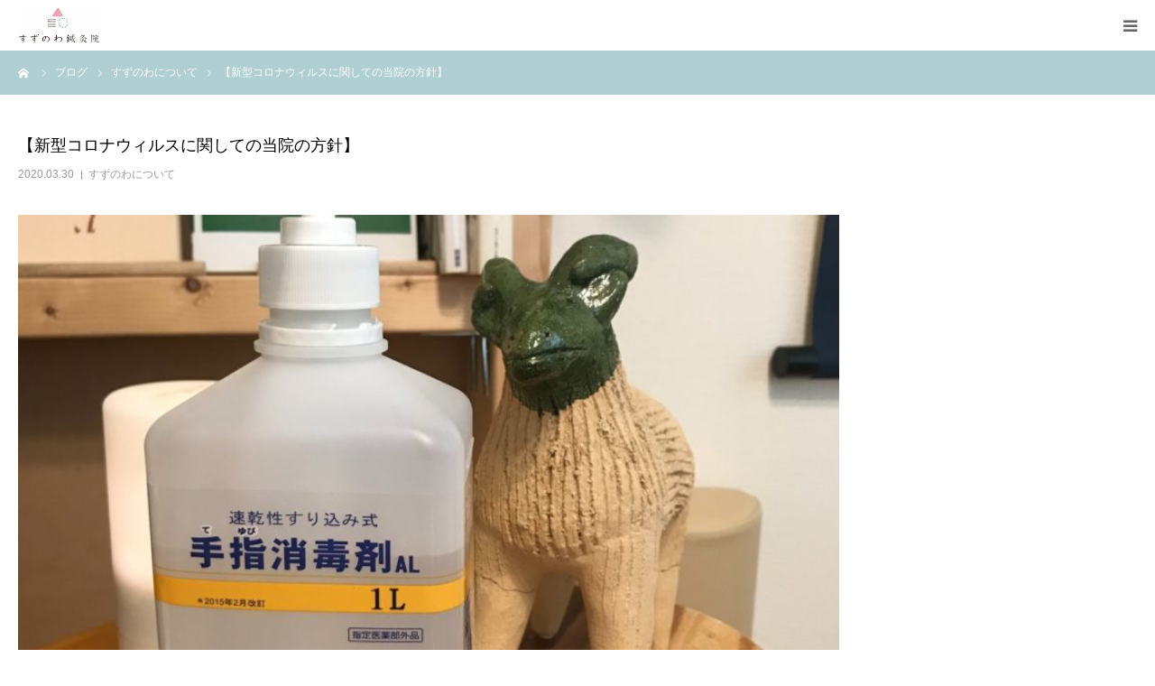

--- FILE ---
content_type: text/html; charset=UTF-8
request_url: http://suzunowa.com/2020/03/30/blog-24/
body_size: 12577
content:
<!DOCTYPE html>
<html class="pc" lang="ja">
<head prefix="og: http://ogp.me/ns# fb: http://ogp.me/ns/fb#">
<meta charset="UTF-8">
<!--[if IE]><meta http-equiv="X-UA-Compatible" content="IE=edge"><![endif]-->
<meta name="viewport" content="width=device-width">
<meta name="format-detection" content="telephone=no">
<title>【新型コロナウィルスに関しての当院の方針】 | 武蔵小金井の鍼灸院 すずのわ鍼灸院</title>
<meta name="description" content="いつもすずのわ鍼灸院をご愛顧頂き、誠にありがとうございます。鍼灸院は自粛の対象となっていないため、通常通りの診察を行っています。新型コロナウィルスの感染拡大が懸念される状況が依然として続いています。">
<meta property="og:type" content="article">
<meta property="og:url" content="http://suzunowa.com/2020/03/30/blog-24/">
<meta property="og:title" content="【新型コロナウィルスに関しての当院の方針】 &#8211; 武蔵小金井の鍼灸院 すずのわ鍼灸院">
<meta property="og:description" content="いつもすずのわ鍼灸院をご愛顧頂き、誠にありがとうございます。鍼灸院は自粛の対象となっていないため、通常通りの診察を行っています。新型コロナウィルスの感染拡大が懸念される状況が依然として続いています。">
<meta property="og:site_name" content="武蔵小金井の鍼灸院 すずのわ鍼灸院">
<meta property="og:image" content="http://suzunowa.com/wp-content/uploads/2020/03/1585564915463.jpg">
<meta property="og:image:secure_url" content="http://suzunowa.com/wp-content/uploads/2020/03/1585564915463.jpg"> 
<meta property="og:image:width" content="1330"> 
<meta property="og:image:height" content="1773">
<meta property="fb:app_id" content="2291038817835341">
<link rel="pingback" href="http://suzunowa.com/xmlrpc.php">
<link rel="shortcut icon" href="http://suzunowa.com/wp-content/uploads/2018/09/suzunowa-logo_16.jpg">
<meta name='robots' content='max-image-preview:large' />
<meta property="og:type" content="article">
<meta property="og:url" content="http://suzunowa.com/2020/03/30/blog-24/">
<meta property="og:title" content="【新型コロナウィルスに関しての当院の方針】 &#8211; 武蔵小金井の鍼灸院 すずのわ鍼灸院">
<meta property="og:description" content="いつもすずのわ鍼灸院をご愛顧頂き、誠にありがとうございます。鍼灸院は自粛の対象となっていないため、通常通りの診察を行っています。新型コロナウィルスの感染拡大が懸念される状況が依然として続いています。">
<meta property="og:site_name" content="武蔵小金井の鍼灸院 すずのわ鍼灸院">
<meta property="og:image" content="http://suzunowa.com/wp-content/uploads/2020/03/1585564915463.jpg">
<meta property="og:image:secure_url" content="http://suzunowa.com/wp-content/uploads/2020/03/1585564915463.jpg"> 
<meta property="og:image:width" content="1330"> 
<meta property="og:image:height" content="1773">
<meta property="fb:app_id" content="2291038817835341">
<link rel="alternate" type="application/rss+xml" title="武蔵小金井の鍼灸院 すずのわ鍼灸院 &raquo; フィード" href="http://suzunowa.com/feed/" />
<link rel="alternate" type="application/rss+xml" title="武蔵小金井の鍼灸院 すずのわ鍼灸院 &raquo; コメントフィード" href="http://suzunowa.com/comments/feed/" />
<link rel="alternate" type="application/rss+xml" title="武蔵小金井の鍼灸院 すずのわ鍼灸院 &raquo; 【新型コロナウィルスに関しての当院の方針】 のコメントのフィード" href="http://suzunowa.com/2020/03/30/blog-24/feed/" />
<link rel="alternate" title="oEmbed (JSON)" type="application/json+oembed" href="http://suzunowa.com/wp-json/oembed/1.0/embed?url=http%3A%2F%2Fsuzunowa.com%2F2020%2F03%2F30%2Fblog-24%2F" />
<link rel="alternate" title="oEmbed (XML)" type="text/xml+oembed" href="http://suzunowa.com/wp-json/oembed/1.0/embed?url=http%3A%2F%2Fsuzunowa.com%2F2020%2F03%2F30%2Fblog-24%2F&#038;format=xml" />
<style id='wp-img-auto-sizes-contain-inline-css' type='text/css'>
img:is([sizes=auto i],[sizes^="auto," i]){contain-intrinsic-size:3000px 1500px}
/*# sourceURL=wp-img-auto-sizes-contain-inline-css */
</style>
<link rel='stylesheet' id='style-css' href='http://suzunowa.com/wp-content/themes/birth_tcd057/style.css?ver=1.4.1' type='text/css' media='all' />
<style id='wp-block-library-inline-css' type='text/css'>
:root{--wp-block-synced-color:#7a00df;--wp-block-synced-color--rgb:122,0,223;--wp-bound-block-color:var(--wp-block-synced-color);--wp-editor-canvas-background:#ddd;--wp-admin-theme-color:#007cba;--wp-admin-theme-color--rgb:0,124,186;--wp-admin-theme-color-darker-10:#006ba1;--wp-admin-theme-color-darker-10--rgb:0,107,160.5;--wp-admin-theme-color-darker-20:#005a87;--wp-admin-theme-color-darker-20--rgb:0,90,135;--wp-admin-border-width-focus:2px}@media (min-resolution:192dpi){:root{--wp-admin-border-width-focus:1.5px}}.wp-element-button{cursor:pointer}:root .has-very-light-gray-background-color{background-color:#eee}:root .has-very-dark-gray-background-color{background-color:#313131}:root .has-very-light-gray-color{color:#eee}:root .has-very-dark-gray-color{color:#313131}:root .has-vivid-green-cyan-to-vivid-cyan-blue-gradient-background{background:linear-gradient(135deg,#00d084,#0693e3)}:root .has-purple-crush-gradient-background{background:linear-gradient(135deg,#34e2e4,#4721fb 50%,#ab1dfe)}:root .has-hazy-dawn-gradient-background{background:linear-gradient(135deg,#faaca8,#dad0ec)}:root .has-subdued-olive-gradient-background{background:linear-gradient(135deg,#fafae1,#67a671)}:root .has-atomic-cream-gradient-background{background:linear-gradient(135deg,#fdd79a,#004a59)}:root .has-nightshade-gradient-background{background:linear-gradient(135deg,#330968,#31cdcf)}:root .has-midnight-gradient-background{background:linear-gradient(135deg,#020381,#2874fc)}:root{--wp--preset--font-size--normal:16px;--wp--preset--font-size--huge:42px}.has-regular-font-size{font-size:1em}.has-larger-font-size{font-size:2.625em}.has-normal-font-size{font-size:var(--wp--preset--font-size--normal)}.has-huge-font-size{font-size:var(--wp--preset--font-size--huge)}.has-text-align-center{text-align:center}.has-text-align-left{text-align:left}.has-text-align-right{text-align:right}.has-fit-text{white-space:nowrap!important}#end-resizable-editor-section{display:none}.aligncenter{clear:both}.items-justified-left{justify-content:flex-start}.items-justified-center{justify-content:center}.items-justified-right{justify-content:flex-end}.items-justified-space-between{justify-content:space-between}.screen-reader-text{border:0;clip-path:inset(50%);height:1px;margin:-1px;overflow:hidden;padding:0;position:absolute;width:1px;word-wrap:normal!important}.screen-reader-text:focus{background-color:#ddd;clip-path:none;color:#444;display:block;font-size:1em;height:auto;left:5px;line-height:normal;padding:15px 23px 14px;text-decoration:none;top:5px;width:auto;z-index:100000}html :where(.has-border-color){border-style:solid}html :where([style*=border-top-color]){border-top-style:solid}html :where([style*=border-right-color]){border-right-style:solid}html :where([style*=border-bottom-color]){border-bottom-style:solid}html :where([style*=border-left-color]){border-left-style:solid}html :where([style*=border-width]){border-style:solid}html :where([style*=border-top-width]){border-top-style:solid}html :where([style*=border-right-width]){border-right-style:solid}html :where([style*=border-bottom-width]){border-bottom-style:solid}html :where([style*=border-left-width]){border-left-style:solid}html :where(img[class*=wp-image-]){height:auto;max-width:100%}:where(figure){margin:0 0 1em}html :where(.is-position-sticky){--wp-admin--admin-bar--position-offset:var(--wp-admin--admin-bar--height,0px)}@media screen and (max-width:600px){html :where(.is-position-sticky){--wp-admin--admin-bar--position-offset:0px}}

/*# sourceURL=wp-block-library-inline-css */
</style><style id='global-styles-inline-css' type='text/css'>
:root{--wp--preset--aspect-ratio--square: 1;--wp--preset--aspect-ratio--4-3: 4/3;--wp--preset--aspect-ratio--3-4: 3/4;--wp--preset--aspect-ratio--3-2: 3/2;--wp--preset--aspect-ratio--2-3: 2/3;--wp--preset--aspect-ratio--16-9: 16/9;--wp--preset--aspect-ratio--9-16: 9/16;--wp--preset--color--black: #000000;--wp--preset--color--cyan-bluish-gray: #abb8c3;--wp--preset--color--white: #ffffff;--wp--preset--color--pale-pink: #f78da7;--wp--preset--color--vivid-red: #cf2e2e;--wp--preset--color--luminous-vivid-orange: #ff6900;--wp--preset--color--luminous-vivid-amber: #fcb900;--wp--preset--color--light-green-cyan: #7bdcb5;--wp--preset--color--vivid-green-cyan: #00d084;--wp--preset--color--pale-cyan-blue: #8ed1fc;--wp--preset--color--vivid-cyan-blue: #0693e3;--wp--preset--color--vivid-purple: #9b51e0;--wp--preset--gradient--vivid-cyan-blue-to-vivid-purple: linear-gradient(135deg,rgb(6,147,227) 0%,rgb(155,81,224) 100%);--wp--preset--gradient--light-green-cyan-to-vivid-green-cyan: linear-gradient(135deg,rgb(122,220,180) 0%,rgb(0,208,130) 100%);--wp--preset--gradient--luminous-vivid-amber-to-luminous-vivid-orange: linear-gradient(135deg,rgb(252,185,0) 0%,rgb(255,105,0) 100%);--wp--preset--gradient--luminous-vivid-orange-to-vivid-red: linear-gradient(135deg,rgb(255,105,0) 0%,rgb(207,46,46) 100%);--wp--preset--gradient--very-light-gray-to-cyan-bluish-gray: linear-gradient(135deg,rgb(238,238,238) 0%,rgb(169,184,195) 100%);--wp--preset--gradient--cool-to-warm-spectrum: linear-gradient(135deg,rgb(74,234,220) 0%,rgb(151,120,209) 20%,rgb(207,42,186) 40%,rgb(238,44,130) 60%,rgb(251,105,98) 80%,rgb(254,248,76) 100%);--wp--preset--gradient--blush-light-purple: linear-gradient(135deg,rgb(255,206,236) 0%,rgb(152,150,240) 100%);--wp--preset--gradient--blush-bordeaux: linear-gradient(135deg,rgb(254,205,165) 0%,rgb(254,45,45) 50%,rgb(107,0,62) 100%);--wp--preset--gradient--luminous-dusk: linear-gradient(135deg,rgb(255,203,112) 0%,rgb(199,81,192) 50%,rgb(65,88,208) 100%);--wp--preset--gradient--pale-ocean: linear-gradient(135deg,rgb(255,245,203) 0%,rgb(182,227,212) 50%,rgb(51,167,181) 100%);--wp--preset--gradient--electric-grass: linear-gradient(135deg,rgb(202,248,128) 0%,rgb(113,206,126) 100%);--wp--preset--gradient--midnight: linear-gradient(135deg,rgb(2,3,129) 0%,rgb(40,116,252) 100%);--wp--preset--font-size--small: 13px;--wp--preset--font-size--medium: 20px;--wp--preset--font-size--large: 36px;--wp--preset--font-size--x-large: 42px;--wp--preset--spacing--20: 0.44rem;--wp--preset--spacing--30: 0.67rem;--wp--preset--spacing--40: 1rem;--wp--preset--spacing--50: 1.5rem;--wp--preset--spacing--60: 2.25rem;--wp--preset--spacing--70: 3.38rem;--wp--preset--spacing--80: 5.06rem;--wp--preset--shadow--natural: 6px 6px 9px rgba(0, 0, 0, 0.2);--wp--preset--shadow--deep: 12px 12px 50px rgba(0, 0, 0, 0.4);--wp--preset--shadow--sharp: 6px 6px 0px rgba(0, 0, 0, 0.2);--wp--preset--shadow--outlined: 6px 6px 0px -3px rgb(255, 255, 255), 6px 6px rgb(0, 0, 0);--wp--preset--shadow--crisp: 6px 6px 0px rgb(0, 0, 0);}:where(.is-layout-flex){gap: 0.5em;}:where(.is-layout-grid){gap: 0.5em;}body .is-layout-flex{display: flex;}.is-layout-flex{flex-wrap: wrap;align-items: center;}.is-layout-flex > :is(*, div){margin: 0;}body .is-layout-grid{display: grid;}.is-layout-grid > :is(*, div){margin: 0;}:where(.wp-block-columns.is-layout-flex){gap: 2em;}:where(.wp-block-columns.is-layout-grid){gap: 2em;}:where(.wp-block-post-template.is-layout-flex){gap: 1.25em;}:where(.wp-block-post-template.is-layout-grid){gap: 1.25em;}.has-black-color{color: var(--wp--preset--color--black) !important;}.has-cyan-bluish-gray-color{color: var(--wp--preset--color--cyan-bluish-gray) !important;}.has-white-color{color: var(--wp--preset--color--white) !important;}.has-pale-pink-color{color: var(--wp--preset--color--pale-pink) !important;}.has-vivid-red-color{color: var(--wp--preset--color--vivid-red) !important;}.has-luminous-vivid-orange-color{color: var(--wp--preset--color--luminous-vivid-orange) !important;}.has-luminous-vivid-amber-color{color: var(--wp--preset--color--luminous-vivid-amber) !important;}.has-light-green-cyan-color{color: var(--wp--preset--color--light-green-cyan) !important;}.has-vivid-green-cyan-color{color: var(--wp--preset--color--vivid-green-cyan) !important;}.has-pale-cyan-blue-color{color: var(--wp--preset--color--pale-cyan-blue) !important;}.has-vivid-cyan-blue-color{color: var(--wp--preset--color--vivid-cyan-blue) !important;}.has-vivid-purple-color{color: var(--wp--preset--color--vivid-purple) !important;}.has-black-background-color{background-color: var(--wp--preset--color--black) !important;}.has-cyan-bluish-gray-background-color{background-color: var(--wp--preset--color--cyan-bluish-gray) !important;}.has-white-background-color{background-color: var(--wp--preset--color--white) !important;}.has-pale-pink-background-color{background-color: var(--wp--preset--color--pale-pink) !important;}.has-vivid-red-background-color{background-color: var(--wp--preset--color--vivid-red) !important;}.has-luminous-vivid-orange-background-color{background-color: var(--wp--preset--color--luminous-vivid-orange) !important;}.has-luminous-vivid-amber-background-color{background-color: var(--wp--preset--color--luminous-vivid-amber) !important;}.has-light-green-cyan-background-color{background-color: var(--wp--preset--color--light-green-cyan) !important;}.has-vivid-green-cyan-background-color{background-color: var(--wp--preset--color--vivid-green-cyan) !important;}.has-pale-cyan-blue-background-color{background-color: var(--wp--preset--color--pale-cyan-blue) !important;}.has-vivid-cyan-blue-background-color{background-color: var(--wp--preset--color--vivid-cyan-blue) !important;}.has-vivid-purple-background-color{background-color: var(--wp--preset--color--vivid-purple) !important;}.has-black-border-color{border-color: var(--wp--preset--color--black) !important;}.has-cyan-bluish-gray-border-color{border-color: var(--wp--preset--color--cyan-bluish-gray) !important;}.has-white-border-color{border-color: var(--wp--preset--color--white) !important;}.has-pale-pink-border-color{border-color: var(--wp--preset--color--pale-pink) !important;}.has-vivid-red-border-color{border-color: var(--wp--preset--color--vivid-red) !important;}.has-luminous-vivid-orange-border-color{border-color: var(--wp--preset--color--luminous-vivid-orange) !important;}.has-luminous-vivid-amber-border-color{border-color: var(--wp--preset--color--luminous-vivid-amber) !important;}.has-light-green-cyan-border-color{border-color: var(--wp--preset--color--light-green-cyan) !important;}.has-vivid-green-cyan-border-color{border-color: var(--wp--preset--color--vivid-green-cyan) !important;}.has-pale-cyan-blue-border-color{border-color: var(--wp--preset--color--pale-cyan-blue) !important;}.has-vivid-cyan-blue-border-color{border-color: var(--wp--preset--color--vivid-cyan-blue) !important;}.has-vivid-purple-border-color{border-color: var(--wp--preset--color--vivid-purple) !important;}.has-vivid-cyan-blue-to-vivid-purple-gradient-background{background: var(--wp--preset--gradient--vivid-cyan-blue-to-vivid-purple) !important;}.has-light-green-cyan-to-vivid-green-cyan-gradient-background{background: var(--wp--preset--gradient--light-green-cyan-to-vivid-green-cyan) !important;}.has-luminous-vivid-amber-to-luminous-vivid-orange-gradient-background{background: var(--wp--preset--gradient--luminous-vivid-amber-to-luminous-vivid-orange) !important;}.has-luminous-vivid-orange-to-vivid-red-gradient-background{background: var(--wp--preset--gradient--luminous-vivid-orange-to-vivid-red) !important;}.has-very-light-gray-to-cyan-bluish-gray-gradient-background{background: var(--wp--preset--gradient--very-light-gray-to-cyan-bluish-gray) !important;}.has-cool-to-warm-spectrum-gradient-background{background: var(--wp--preset--gradient--cool-to-warm-spectrum) !important;}.has-blush-light-purple-gradient-background{background: var(--wp--preset--gradient--blush-light-purple) !important;}.has-blush-bordeaux-gradient-background{background: var(--wp--preset--gradient--blush-bordeaux) !important;}.has-luminous-dusk-gradient-background{background: var(--wp--preset--gradient--luminous-dusk) !important;}.has-pale-ocean-gradient-background{background: var(--wp--preset--gradient--pale-ocean) !important;}.has-electric-grass-gradient-background{background: var(--wp--preset--gradient--electric-grass) !important;}.has-midnight-gradient-background{background: var(--wp--preset--gradient--midnight) !important;}.has-small-font-size{font-size: var(--wp--preset--font-size--small) !important;}.has-medium-font-size{font-size: var(--wp--preset--font-size--medium) !important;}.has-large-font-size{font-size: var(--wp--preset--font-size--large) !important;}.has-x-large-font-size{font-size: var(--wp--preset--font-size--x-large) !important;}
/*# sourceURL=global-styles-inline-css */
</style>

<style id='classic-theme-styles-inline-css' type='text/css'>
/*! This file is auto-generated */
.wp-block-button__link{color:#fff;background-color:#32373c;border-radius:9999px;box-shadow:none;text-decoration:none;padding:calc(.667em + 2px) calc(1.333em + 2px);font-size:1.125em}.wp-block-file__button{background:#32373c;color:#fff;text-decoration:none}
/*# sourceURL=/wp-includes/css/classic-themes.min.css */
</style>
<link rel='stylesheet' id='contact-form-7-css' href='http://suzunowa.com/wp-content/plugins/contact-form-7/includes/css/styles.css?ver=5.6.4' type='text/css' media='all' />
<script type="text/javascript" src="http://suzunowa.com/wp-includes/js/jquery/jquery.min.js?ver=3.7.1" id="jquery-core-js"></script>
<script type="text/javascript" src="http://suzunowa.com/wp-includes/js/jquery/jquery-migrate.min.js?ver=3.4.1" id="jquery-migrate-js"></script>
<link rel="https://api.w.org/" href="http://suzunowa.com/wp-json/" /><link rel="alternate" title="JSON" type="application/json" href="http://suzunowa.com/wp-json/wp/v2/posts/1450" /><link rel="canonical" href="http://suzunowa.com/2020/03/30/blog-24/" />
<link rel='shortlink' href='http://suzunowa.com/?p=1450' />

<link rel="stylesheet" href="http://suzunowa.com/wp-content/themes/birth_tcd057/css/design-plus.css?ver=1.4.1">
<link rel="stylesheet" href="http://suzunowa.com/wp-content/themes/birth_tcd057/css/sns-botton.css?ver=1.4.1">
<link rel="stylesheet" media="screen and (max-width:1280px)" href="http://suzunowa.com/wp-content/themes/birth_tcd057/css/responsive.css?ver=1.4.1">
<link rel="stylesheet" media="screen and (max-width:1280px)" href="http://suzunowa.com/wp-content/themes/birth_tcd057/css/footer-bar.css?ver=1.4.1">

<script src="http://suzunowa.com/wp-content/themes/birth_tcd057/js/jquery.easing.1.3.js?ver=1.4.1"></script>
<script src="http://suzunowa.com/wp-content/themes/birth_tcd057/js/jscript.js?ver=1.4.1"></script>
<script src="http://suzunowa.com/wp-content/themes/birth_tcd057/js/comment.js?ver=1.4.1"></script>
<script src="http://suzunowa.com/wp-content/themes/birth_tcd057/js/header_fix.js?ver=1.4.1"></script>


<style type="text/css">

body, input, textarea { font-family: "Segoe UI", Verdana, "游ゴシック", YuGothic, "Hiragino Kaku Gothic ProN", Meiryo, sans-serif; }

.rich_font, .p-vertical { font-family: "Times New Roman" , "游明朝" , "Yu Mincho" , "游明朝体" , "YuMincho" , "ヒラギノ明朝 Pro W3" , "Hiragino Mincho Pro" , "HiraMinProN-W3" , "HGS明朝E" , "ＭＳ Ｐ明朝" , "MS PMincho" , serif; font-weight:500; }

#footer_tel .number { font-family: Arial, "ヒラギノ角ゴ ProN W3", "Hiragino Kaku Gothic ProN", "メイリオ", Meiryo, sans-serif; }


#header_image_for_404 .headline { font-family: "Times New Roman" , "游明朝" , "Yu Mincho" , "游明朝体" , "YuMincho" , "ヒラギノ明朝 Pro W3" , "Hiragino Mincho Pro" , "HiraMinProN-W3" , "HGS明朝E" , "ＭＳ Ｐ明朝" , "MS PMincho" , serif; font-weight:500; }




#post_title { font-size:32px; color:#000000; }
.post_content { font-size:14px; color:#666666; }
.single-news #post_title { font-size:32px; color:#000000; }
.single-news .post_content { font-size:14px; color:#666666; }

.mobile #post_title { font-size:18px; }
.mobile .post_content { font-size:13px; }
.mobile .single-news #post_title { font-size:18px; }
.mobile .single-news .post_content { font-size:13px; }

body.page .post_content { font-size:14px; color:#666666; }
#page_title { font-size:28px; color:#000000; }
#page_title span { font-size:16px; color:#666666; }

.mobile body.page .post_content { font-size:13px; }
.mobile #page_title { font-size:18px; }
.mobile #page_title span { font-size:14px; }

.c-pw__btn { background: #b0cfd2; }
.post_content a, .post_content a:hover { color: #6698a1; }







#related_post .image img, .styled_post_list1 .image img, .styled_post_list2 .image img, .widget_tab_post_list .image img, #blog_list .image img, #news_archive_list .image img,
  #index_blog_list .image img, #index_3box .image img, #index_news_list .image img, #archive_news_list .image img, #footer_content .image img
{
  width:100%; height:auto;
  -webkit-transition: transform  0.75s ease; -moz-transition: transform  0.75s ease; transition: transform  0.75s ease;
}
#related_post .image:hover img, .styled_post_list1 .image:hover img, .styled_post_list2 .image:hover img, .widget_tab_post_list .image:hover img, #blog_list .image:hover img, #news_archive_list .image:hover img,
  #index_blog_list .image:hover img, #index_3box .image:hover img, #index_news_list .image:hover img, #archive_news_list .image:hover img, #footer_content .image:hover img
{
  -webkit-transform: scale(1.2);
  -moz-transform: scale(1.2);
  -ms-transform: scale(1.2);
  -o-transform: scale(1.2);
  transform: scale(1.2);
}


#course_list #course2 .headline { background-color:#e0b2b5; }
#course_list #course2 .title { color:#e0b2b5; }
#course_list #course3 .headline { background-color:#e0b2b5; }
#course_list #course3 .title { color:#e0b2b5; }

body, a, #index_course_list a:hover, #previous_next_post a:hover, #course_list li a:hover
  { color: #666666; }

#page_header .headline, .side_widget .styled_post_list1 .title:hover, .page_post_list .meta a:hover, .page_post_list .headline,
  .slider_main .caption .title a:hover, #comment_header ul li a:hover, #header_text .logo a:hover, #bread_crumb li.home a:hover:before, #post_title_area .meta li a:hover
    { color: #b0cfd2; }

.pc #global_menu ul ul a, .design_button a, #index_3box .title a, .next_page_link a:hover, #archive_post_list_tab ol li:hover, .collapse_category_list li a:hover .count, .slick-arrow:hover, .pb_spec_table_button a:hover,
  #wp-calendar td a:hover, #wp-calendar #prev a:hover, #wp-calendar #next a:hover, #related_post .headline, .side_headline, #single_news_list .headline, .mobile #global_menu li a:hover, #mobile_menu .close_button:hover,
    #post_pagination p, .page_navi span.current, .tcd_user_profile_widget .button a:hover, #return_top_mobile a:hover, #p_readmore .button, #bread_crumb
      { background-color: #b0cfd2 !important; }

#archive_post_list_tab ol li:hover, #comment_header ul li a:hover, #comment_header ul li.comment_switch_active a, #comment_header #comment_closed p, #post_pagination p, .page_navi span.current
  { border-color: #b0cfd2; }

.collapse_category_list li a:before
  { border-color: transparent transparent transparent #b0cfd2; }

.slider_nav .swiper-slide-active, .slider_nav .swiper-slide:hover
  { box-shadow:inset 0 0 0 5px #b0cfd2; }

a:hover, .pc #global_menu a:hover, .pc #global_menu > ul > li.active > a, .pc #global_menu > ul > li.current-menu-item > a, #bread_crumb li.home a:hover:after, #bread_crumb li a:hover, #post_meta_top a:hover, #index_blog_list li.category a:hover, #footer_tel .number,
  #single_news_list .link:hover, #single_news_list .link:hover:before, #archive_faq_list .question:hover, #archive_faq_list .question.active, #archive_faq_list .question:hover:before, #archive_faq_list .question.active:before, #archive_header_no_image .title
    { color: #6698a1; }


.pc #global_menu ul ul a:hover, .design_button a:hover, #index_3box .title a:hover, #return_top a:hover, #post_pagination a:hover, .page_navi a:hover, #slide_menu a span.count, .tcdw_custom_drop_menu a:hover, #p_readmore .button:hover, #previous_next_page a:hover, #mobile_menu,
  #course_next_prev_link a:hover, .tcd_category_list li a:hover .count, #submit_comment:hover, #comment_header ul li a:hover, .widget_tab_post_list_button a:hover, #searchform .submit_button:hover, .mobile #menu_button:hover
    { background-color: #6698a1 !important; }

#post_pagination a:hover, .page_navi a:hover, .tcdw_custom_drop_menu a:hover, #comment_textarea textarea:focus, #guest_info input:focus, .widget_tab_post_list_button a:hover
  { border-color: #6698a1 !important; }

.post_content a { color: #6698a1; }

.color_font { color: #65989f; }


#copyright { background-color: #65989f; color: #FFFFFF; }

#schedule_table thead { background:#fafafa; }
#schedule_table .color { background:#eff5f6; }
#archive_faq_list .answer { background:#f6f9f9; }

#page_header .square_headline { background: #ffffff; }
#page_header .square_headline .title { color: #6598a0; }
#page_header .square_headline .sub_title { color: #666666; }

#comment_header ul li.comment_switch_active a, #comment_header #comment_closed p { background-color: #b0cfd2 !important; }
#comment_header ul li.comment_switch_active a:after, #comment_header #comment_closed p:after { border-color:#b0cfd2 transparent transparent transparent; }

.no_header_content { background:rgba(176,207,210,0.8); }

#site_wrap { display:none; }
#site_loader_overlay {
  background: #fff;
  opacity: 1;
  position: fixed;
  top: 0px;
  left: 0px;
  width: 100%;
  height: 100%;
  width: 100vw;
  height: 100vh;
  z-index: 99999;
}
#site_loader_animation {
  width: 100%;
  min-width: 160px;
  font-size: 16px;
  text-align: center;
  position: fixed;
  top: 50%;
  left: 0;
  opacity: 0;
  -ms-filter: "progid:DXImageTransform.Microsoft.Alpha(Opacity=0)";
  filter: alpha(opacity=0);
  -webkit-animation: loading-dots-fadein .5s linear forwards;
  -moz-animation: loading-dots-fadein .5s linear forwards;
  -o-animation: loading-dots-fadein .5s linear forwards;
  -ms-animation: loading-dots-fadein .5s linear forwards;
  animation: loading-dots-fadein .5s linear forwards;
}
#site_loader_animation i {
  width: .5em;
  height: .5em;
  display: inline-block;
  vertical-align: middle;
  background: #e0e0e0;
  -webkit-border-radius: 50%;
  border-radius: 50%;
  margin: 0 .25em;
  background: #b0cfd2;
  -webkit-animation: loading-dots-middle-dots .5s linear infinite;
  -moz-animation: loading-dots-middle-dots .5s linear infinite;
  -ms-animation: loading-dots-middle-dots .5s linear infinite;
  -o-animation: loading-dots-middle-dots .5s linear infinite;
  animation: loading-dots-middle-dots .5s linear infinite;
}
#site_loader_animation i:first-child {
  -webkit-animation: loading-dots-first-dot .5s infinite;
  -moz-animation: loading-dots-first-dot .5s linear infinite;
  -ms-animation: loading-dots-first-dot .5s linear infinite;
  -o-animation: loading-dots-first-dot .5s linear infinite;
  animation: loading-dots-first-dot .5s linear infinite;
  -ms-filter: "progid:DXImageTransform.Microsoft.Alpha(Opacity=0)";
  opacity: 0;
  filter: alpha(opacity=0);
  -webkit-transform: translate(-1em);
  -moz-transform: translate(-1em);
  -ms-transform: translate(-1em);
  -o-transform: translate(-1em);
  transform: translate(-1em);
}
#site_loader_animation i:last-child {
  -webkit-animation: loading-dots-last-dot .5s linear infinite;
  -moz-animation: loading-dots-last-dot .5s linear infinite;
  -ms-animation: loading-dots-last-dot .5s linear infinite;
  -o-animation: loading-dots-last-dot .5s linear infinite;
  animation: loading-dots-last-dot .5s linear infinite;
}
@-webkit-keyframes loading-dots-fadein{100%{opacity:1;-ms-filter:none;filter:none}}
@-moz-keyframes loading-dots-fadein{100%{opacity:1;-ms-filter:none;filter:none}}
@-o-keyframes loading-dots-fadein{100%{opacity:1;-ms-filter:none;filter:none}}
@keyframes loading-dots-fadein{100%{opacity:1;-ms-filter:none;filter:none}}
@-webkit-keyframes loading-dots-first-dot{100%{-webkit-transform:translate(1em);-moz-transform:translate(1em);-o-transform:translate(1em);-ms-transform:translate(1em);transform:translate(1em);opacity:1;-ms-filter:none;filter:none}}
@-moz-keyframes loading-dots-first-dot{100%{-webkit-transform:translate(1em);-moz-transform:translate(1em);-o-transform:translate(1em);-ms-transform:translate(1em);transform:translate(1em);opacity:1;-ms-filter:none;filter:none}}
@-o-keyframes loading-dots-first-dot{100%{-webkit-transform:translate(1em);-moz-transform:translate(1em);-o-transform:translate(1em);-ms-transform:translate(1em);transform:translate(1em);opacity:1;-ms-filter:none;filter:none}}
@keyframes loading-dots-first-dot{100%{-webkit-transform:translate(1em);-moz-transform:translate(1em);-o-transform:translate(1em);-ms-transform:translate(1em);transform:translate(1em);opacity:1;-ms-filter:none;filter:none}}
@-webkit-keyframes loading-dots-middle-dots{100%{-webkit-transform:translate(1em);-moz-transform:translate(1em);-o-transform:translate(1em);-ms-transform:translate(1em);transform:translate(1em)}}
@-moz-keyframes loading-dots-middle-dots{100%{-webkit-transform:translate(1em);-moz-transform:translate(1em);-o-transform:translate(1em);-ms-transform:translate(1em);transform:translate(1em)}}
@-o-keyframes loading-dots-middle-dots{100%{-webkit-transform:translate(1em);-moz-transform:translate(1em);-o-transform:translate(1em);-ms-transform:translate(1em);transform:translate(1em)}}
@keyframes loading-dots-middle-dots{100%{-webkit-transform:translate(1em);-moz-transform:translate(1em);-o-transform:translate(1em);-ms-transform:translate(1em);transform:translate(1em)}}
@-webkit-keyframes loading-dots-last-dot{100%{-webkit-transform:translate(2em);-moz-transform:translate(2em);-o-transform:translate(2em);-ms-transform:translate(2em);transform:translate(2em);opacity:0;-ms-filter:"progid:DXImageTransform.Microsoft.Alpha(Opacity=0)";filter:alpha(opacity=0)}}
@-moz-keyframes loading-dots-last-dot{100%{-webkit-transform:translate(2em);-moz-transform:translate(2em);-o-transform:translate(2em);-ms-transform:translate(2em);transform:translate(2em);opacity:0;-ms-filter:"progid:DXImageTransform.Microsoft.Alpha(Opacity=0)";filter:alpha(opacity=0)}}
@-o-keyframes loading-dots-last-dot{100%{-webkit-transform:translate(2em);-moz-transform:translate(2em);-o-transform:translate(2em);-ms-transform:translate(2em);transform:translate(2em);opacity:0;-ms-filter:"progid:DXImageTransform.Microsoft.Alpha(Opacity=0)";filter:alpha(opacity=0)}}
@keyframes loading-dots-last-dot{100%{-webkit-transform:translate(2em);-moz-transform:translate(2em);-o-transform:translate(2em);-ms-transform:translate(2em);transform:translate(2em);opacity:0;-ms-filter:"progid:DXImageTransform.Microsoft.Alpha(Opacity=0)";filter:alpha(opacity=0)}}
@media only screen and (max-width: 767px) {
  #site_loader_animation i  { width: 0.25em; height: 0.25em; margin: 0 0.125em; }
}



</style>


<style type="text/css"></style><link rel="icon" href="http://suzunowa.com/wp-content/uploads/2021/01/suzunowa_rogo_mark-120x120.jpg" sizes="32x32" />
<link rel="icon" href="http://suzunowa.com/wp-content/uploads/2021/01/suzunowa_rogo_mark-300x300.jpg" sizes="192x192" />
<link rel="apple-touch-icon" href="http://suzunowa.com/wp-content/uploads/2021/01/suzunowa_rogo_mark-300x300.jpg" />
<meta name="msapplication-TileImage" content="http://suzunowa.com/wp-content/uploads/2021/01/suzunowa_rogo_mark-300x300.jpg" />
</head>
<body id="body" class="wp-singular post-template-default single single-post postid-1450 single-format-standard wp-theme-birth_tcd057 fix_top mobile_header_fix">

<div id="site_loader_overlay">
 <div id="site_loader_animation">
    <i></i><i></i><i></i><i></i>
   </div>
</div>
<div id="site_wrap">

<div id="container">

 <div id="header">
  <div id="header_inner">
   <div id="logo_image">
 <h1 class="logo">
  <a href="http://suzunowa.com/" title="武蔵小金井の鍼灸院 すずのわ鍼灸院">
      <img class="pc_logo_image" src="http://suzunowa.com/wp-content/uploads/2022/04/suzunowa_rogo_for_hp-1.jpg?1768775552" alt="武蔵小金井の鍼灸院 すずのわ鍼灸院" title="武蔵小金井の鍼灸院 すずのわ鍼灸院" width="159" height="70" />
         <img class="mobile_logo_image" src="http://suzunowa.com/wp-content/uploads/2022/04/suzunowa_rogo_for_mb.jpg?1768775552" alt="武蔵小金井の鍼灸院 すずのわ鍼灸院" title="武蔵小金井の鍼灸院 すずのわ鍼灸院" width="91" height="40" />
     </a>
 </h1>
</div>
      <div id="header_button" class="button design_button">
    <a href="http://suzunowa.com/contact/">予約・お問い合わせ</a>
   </div>
         <div id="global_menu">
    <ul id="menu-%e3%82%b5%e3%83%b3%e3%83%97%e3%83%ab%e3%83%a1%e3%83%8b%e3%83%a5%e3%83%bc" class="menu"><li id="menu-item-41" class="menu-item menu-item-type-custom menu-item-object-custom menu-item-has-children menu-item-41"><a href="http://suzunowa.com/about/">すずのわ鍼灸院について</a>
<ul class="sub-menu">
	<li id="menu-item-44" class="menu-item menu-item-type-custom menu-item-object-custom menu-item-44"><a href="http://suzunowa.com/staff/">スタッフ紹介</a></li>
	<li id="menu-item-4345" class="menu-item menu-item-type-post_type menu-item-object-page menu-item-4345"><a href="http://suzunowa.com/whatisillness/">初めて施術を受ける方へ</a></li>
	<li id="menu-item-45" class="menu-item menu-item-type-custom menu-item-object-custom menu-item-45"><a href="http://suzunowa.com/chiryo/">治療のながれ</a></li>
	<li id="menu-item-142" class="menu-item menu-item-type-custom menu-item-object-custom menu-item-142"><a href="http://suzunowa.com/syoujyou/">こんな症状でお悩みの方</a></li>
	<li id="menu-item-40" class="menu-item menu-item-type-custom menu-item-object-custom menu-item-40"><a href="http://suzunowa.com/faq/">よくある質問</a></li>
</ul>
</li>
<li id="menu-item-4360" class="menu-item menu-item-type-post_type menu-item-object-page menu-item-has-children menu-item-4360"><a href="http://suzunowa.com/whatisimportantforus/">大切にしていること</a>
<ul class="sub-menu">
	<li id="menu-item-4376" class="menu-item menu-item-type-post_type menu-item-object-page menu-item-4376"><a href="http://suzunowa.com/yamai/">「病」「治る」「治療」とは</a></li>
	<li id="menu-item-4362" class="menu-item menu-item-type-post_type menu-item-object-page menu-item-4362"><a href="http://suzunowa.com/bodyworks/">身体が「正常な働き」を取り戻すとは</a></li>
	<li id="menu-item-4361" class="menu-item menu-item-type-post_type menu-item-object-page menu-item-4361"><a href="http://suzunowa.com/afterthetreatment/">治療を受けた後の身体の変化</a></li>
</ul>
</li>
<li id="menu-item-39" class="menu-item menu-item-type-custom menu-item-object-custom menu-item-39"><a href="http://suzunowa.com/price/">料金</a></li>
<li id="menu-item-46" class="menu-item menu-item-type-custom menu-item-object-custom menu-item-46"><a href="http://suzunowa.com/map/">アクセス</a></li>
<li id="menu-item-93" class="menu-item menu-item-type-post_type menu-item-object-page current_page_parent menu-item-93"><a href="http://suzunowa.com/%e3%83%96%e3%83%ad%e3%82%b0/">ブログ</a></li>
</ul>   </div>
   <a href="#" id="menu_button"><span>menu</span></a>
     </div><!-- END #header_inner -->
 </div><!-- END #header -->

 
 <div id="main_contents" class="clearfix">

<div id="bread_crumb">

<ul class="clearfix" itemscope itemtype="http://schema.org/BreadcrumbList">
 <li itemprop="itemListElement" itemscope itemtype="http://schema.org/ListItem" class="home"><a itemprop="item" href="http://suzunowa.com/"><span itemprop="name">ホーム</span></a><meta itemprop="position" content="1"></li>
 <li itemprop="itemListElement" itemscope itemtype="http://schema.org/ListItem"><a itemprop="item" href="http://suzunowa.com/%e3%83%96%e3%83%ad%e3%82%b0/"><span itemprop="name">ブログ</span></a><meta itemprop="position" content="2"></li>
 <li class="category" itemprop="itemListElement" itemscope itemtype="http://schema.org/ListItem">
    <a itemprop="item" href="http://suzunowa.com/category/%e3%81%99%e3%81%9a%e3%81%ae%e3%82%8f%e3%81%ab%e3%81%a4%e3%81%84%e3%81%a6/"><span itemprop="name">すずのわについて</span></a>
      <meta itemprop="position" content="3">
 </li>
 <li class="last" itemprop="itemListElement" itemscope itemtype="http://schema.org/ListItem"><span itemprop="name">【新型コロナウィルスに関しての当院の方針】</span><meta itemprop="position" content="4"></li>
</ul>

</div>

<div id="main_col" class="clearfix">

 
 <div id="left_col" class="clearfix">

   <article id="article">

    <h2 id="post_title" class="rich_font entry-title">【新型コロナウィルスに関しての当院の方針】</h2>

        <ul id="post_meta_top" class="clearfix">
     <li class="date"><time class="entry-date updated" datetime="2020-03-30T22:00:05+09:00">2020.03.30</time></li>     <li class="category clearfix"><a href="http://suzunowa.com/category/%e3%81%99%e3%81%9a%e3%81%ae%e3%82%8f%e3%81%ab%e3%81%a4%e3%81%84%e3%81%a6/" rel="category tag">すずのわについて</a></li>    </ul>
    
    
        <div id="post_image">
     <img width="830" height="510" src="http://suzunowa.com/wp-content/uploads/2020/03/1585564915463-830x510.jpg" class="attachment-size3 size-size3 wp-post-image" alt="" decoding="async" fetchpriority="high" />    </div>
    
    
        <div class="single_share clearfix" id="single_share_top">
     <div class="share-type1 share-top">
 
	<div class="sns mt10">
		<ul class="type1 clearfix">
		</ul>
	</div>
</div>
    </div>
    
    
    
    <div class="post_content clearfix">
     <p>いつもすずのわ鍼灸院をご愛顧頂き、誠にありがとうございます。</p>
<p>鍼灸院は自粛の対象となっていないため、通常通りの診察を行っています。</p>
<p>新型コロナウィルスの感染拡大が懸念される状況が依然として続いています。</p>
<p>お亡くなりになられた方々のご冥福をお祈りいたします。</p>
<p>-🌼-🌼-🌼-🌼-🌼-🌼-</p>
<p>人と自然のつながりを大切にした「武蔵小金井の小さな治療院」として治療を行う当院。</p>
<p>「人の身体はすごい🌈」</p>
<p>「自分の身体は自分で守れるようにしていきましょう🌷」</p>
<p>という考えを大切にしています。</p>
<p>自分の身を守る術として、以下のことを主軸に、状況に応じて随時対策をとっていきたいと考えています。</p>
<p>🌱感染拡大のきっかけになる場とならないこと。またそのために尽力をすること。</p>
<p>🌱ご来院下さる患者様が、出来る限り不安が少ない状況で治療を受けて頂けること。</p>
<p>皆様のご理解とご協力を、何卒お願い申し上げます。</p>
<p>不安な日々が続きますが、心は豊かに🌼、からだとこころに前向きな「気」をもちながら過ごしていきたいですね😊</p>
<p>どうぞ宜しくお願い致します。</p>
<p>すずのわ鍼灸院</p>
<p>・・・・・</p>
<p>新型コロナウィルス感染症拡大防止のための対応について</p>
<p>■【ご来院下さる患者様へ】<br />
・「アルコール消毒液」を用意しております。<br />
ご来院の際、ご利用ください。</p>
<p>■換気について<br />
定期的に窓を開けての換気をしております(もともとお灸のために換気していますが😁</p>
<p>ご質問等ありましたら、いつでもご連絡くださいね😇</p>
    </div>

        <div class="single_share clearfix" id="single_share_bottom">
     <div class="share-type4 share-btm">
 
	<div class="sns mt10 mb45">
		<ul class="type4 clearfix">
			<li class="twitter">
				<a href="http://twitter.com/share?text=%E3%80%90%E6%96%B0%E5%9E%8B%E3%82%B3%E3%83%AD%E3%83%8A%E3%82%A6%E3%82%A3%E3%83%AB%E3%82%B9%E3%81%AB%E9%96%A2%E3%81%97%E3%81%A6%E3%81%AE%E5%BD%93%E9%99%A2%E3%81%AE%E6%96%B9%E9%87%9D%E3%80%91&url=http%3A%2F%2Fsuzunowa.com%2F2020%2F03%2F30%2Fblog-24%2F&via=&tw_p=tweetbutton&related=" onclick="javascript:window.open(this.href, '', 'menubar=no,toolbar=no,resizable=yes,scrollbars=yes,height=400,width=600');return false;"><i class="icon-twitter"></i><span class="ttl">Tweet</span><span class="share-count"></span></a>
			</li>
			<li class="facebook">
				<a href="//www.facebook.com/sharer/sharer.php?u=http://suzunowa.com/2020/03/30/blog-24/&amp;t=%E3%80%90%E6%96%B0%E5%9E%8B%E3%82%B3%E3%83%AD%E3%83%8A%E3%82%A6%E3%82%A3%E3%83%AB%E3%82%B9%E3%81%AB%E9%96%A2%E3%81%97%E3%81%A6%E3%81%AE%E5%BD%93%E9%99%A2%E3%81%AE%E6%96%B9%E9%87%9D%E3%80%91" class="facebook-btn-icon-link" target="blank" rel="nofollow"><i class="icon-facebook"></i><span class="ttl">Share</span><span class="share-count"></span></a>
			</li>
			<li class="googleplus">
				<a href="https://plus.google.com/share?url=http%3A%2F%2Fsuzunowa.com%2F2020%2F03%2F30%2Fblog-24%2F" onclick="javascript:window.open(this.href, '', 'menubar=no,toolbar=no,resizable=yes,scrollbars=yes,height=600,width=500');return false;"><i class="icon-google-plus"></i><span class="ttl">+1</span><span class="share-count"></span></a>
			</li>
			<li class="pinterest">
				<a rel="nofollow" target="_blank" href="https://www.pinterest.com/pin/create/button/?url=http%3A%2F%2Fsuzunowa.com%2F2020%2F03%2F30%2Fblog-24%2F&media=http://suzunowa.com/wp-content/uploads/2020/03/1585564915463.jpg&description=%E3%80%90%E6%96%B0%E5%9E%8B%E3%82%B3%E3%83%AD%E3%83%8A%E3%82%A6%E3%82%A3%E3%83%AB%E3%82%B9%E3%81%AB%E9%96%A2%E3%81%97%E3%81%A6%E3%81%AE%E5%BD%93%E9%99%A2%E3%81%AE%E6%96%B9%E9%87%9D%E3%80%91"><i class="icon-pinterest"></i><span class="ttl">Pin&nbsp;it</span></a>
			</li>
		</ul>
	</div>
</div>
    </div>
    
        <ul id="post_meta_bottom" class="clearfix">
     <li class="post_author">投稿者: <a href="http://suzunowa.com/author/suzunowa110/" title="suzunowa の投稿" rel="author">suzunowa</a></li>     <li class="post_category"><a href="http://suzunowa.com/category/%e3%81%99%e3%81%9a%e3%81%ae%e3%82%8f%e3%81%ab%e3%81%a4%e3%81%84%e3%81%a6/" rel="category tag">すずのわについて</a></li>          <li class="post_comment">コメント: <a href="#comment_headline">0</a></li>    </ul>
    
        <div id="previous_next_post" class="clearfix">
     <div class='prev_post'><a href='http://suzunowa.com/2020/03/20/blog-23/' title='４月から月曜日も営業はじめます✨'><span class='title'>４月から月曜日も営業はじめます✨</span><span class='nav'>前の記事</span></a></div>
<div class='next_post'><a href='http://suzunowa.com/2020/04/08/blog-25/' title='緊急事態宣言への当院の対応について🌱'><span class='title'>緊急事態宣言への当院の対応について🌱</span><span class='nav'>次の記事</span></a></div>
    </div>
    
   </article><!-- END #article -->

   
   
   
      <div id="related_post">
    <h3 class="headline">関連記事</h3>
    <ol class="clearfix">
          <li class="clearfix">
            <a class="image" href="http://suzunowa.com/2019/01/27/%e6%96%bd%e8%a1%93%e3%81%ae%e3%81%82%e3%81%a8%e3%81%ae%e3%83%aa%e3%83%a9%e3%83%83%e3%82%af%e3%82%b9%e3%82%bf%e3%82%a4%e3%83%a0%e2%99%aa/" title="施術のあとのリラックスタイム♪"><img width="600" height="450" src="http://suzunowa.com/wp-content/uploads/2019/01/pukka.jpg" class="attachment-size3 size-size3 wp-post-image" alt="" decoding="async" loading="lazy" srcset="http://suzunowa.com/wp-content/uploads/2019/01/pukka.jpg 600w, http://suzunowa.com/wp-content/uploads/2019/01/pukka-300x225.jpg 300w" sizes="auto, (max-width: 600px) 100vw, 600px" /></a>
            <h4 class="title"><a href="http://suzunowa.com/2019/01/27/%e6%96%bd%e8%a1%93%e3%81%ae%e3%81%82%e3%81%a8%e3%81%ae%e3%83%aa%e3%83%a9%e3%83%83%e3%82%af%e3%82%b9%e3%82%bf%e3%82%a4%e3%83%a0%e2%99%aa/" name="">施術のあとのリラックスタイム♪</a></h4>
     </li>
          <li class="clearfix">
            <a class="image" href="http://suzunowa.com/2019/02/04/blog_0204/" title="冬の寒さ対策🍃"><img width="830" height="510" src="http://suzunowa.com/wp-content/uploads/2019/02/1549272956415-947299787-830x510.jpg" class="attachment-size3 size-size3 wp-post-image" alt="" decoding="async" loading="lazy" /></a>
            <h4 class="title"><a href="http://suzunowa.com/2019/02/04/blog_0204/" name="">冬の寒さ対策🍃</a></h4>
     </li>
         </ol>
   </div>
      
   
<h3 id="comment_headline"><span>コメント</span></h3>

<div id="comment_header">

 <ul class="clearfix">
      <li id="comment_switch" class="comment_switch_active"><a href="javascript:void(0);">コメント ( 0 )</a></li>
   <li id="trackback_switch"><a href="javascript:void(0);">トラックバック ( 0 )</a></li>
    </ul>



</div><!-- END #comment_header -->

<div id="comments">

 <div id="comment_area">
  <!-- start commnet -->
  <ol class="commentlist">
	    <li class="comment">
     <div class="comment-content"><p class="no_comment">この記事へのコメントはありません。</p></div>
    </li>
	  </ol>
  <!-- comments END -->

  
 </div><!-- #comment-list END -->


 <div id="trackback_area">
 <!-- start trackback -->
 
  <ol class="commentlist">
      <li class="comment"><div class="comment-content"><p class="no_comment">この記事へのトラックバックはありません。</p></div></li>
     </ol>

  <div id="trackback_url_area">
   <label for="trackback_url">トラックバック URL</label>
   <input type="text" name="trackback_url" id="trackback_url" size="60" value="http://suzunowa.com/2020/03/30/blog-24/trackback/" readonly="readonly" onfocus="this.select()" />
  </div>
  
  <!-- trackback end -->
 </div><!-- #trackbacklist END -->

 


 
 <fieldset class="comment_form_wrapper" id="respond">

    <div id="cancel_comment_reply"><a rel="nofollow" id="cancel-comment-reply-link" href="/2020/03/30/blog-24/#respond" style="display:none;">返信をキャンセルする。</a></div>
  
  <form action="http://suzunowa.com/wp-comments-post.php" method="post" id="commentform">

   
   <div id="guest_info">
    <div id="guest_name"><label for="author"><span>名前（例：山田 太郎）</span>( 必須 )</label><input type="text" name="author" id="author" value="" size="22" tabindex="1" aria-required='true' /></div>
    <div id="guest_email"><label for="email"><span>E-MAIL</span>( 必須 ) - 公開されません -</label><input type="text" name="email" id="email" value="" size="22" tabindex="2" aria-required='true' /></div>
    <div id="guest_url"><label for="url"><span>URL</span></label><input type="text" name="url" id="url" value="" size="22" tabindex="3" /></div>
       </div>

   
   <div id="comment_textarea">
    <textarea name="comment" id="comment" cols="50" rows="10" tabindex="4"></textarea>
   </div>

   
   <div id="submit_comment_wrapper">
    <p style="display: none !important;"><label>&#916;<textarea name="ak_hp_textarea" cols="45" rows="8" maxlength="100"></textarea></label><input type="hidden" id="ak_js_1" name="ak_js" value="143"/><script>document.getElementById( "ak_js_1" ).setAttribute( "value", ( new Date() ).getTime() );</script></p>    <input name="submit" type="submit" id="submit_comment" tabindex="5" value="コメントを書く" title="コメントを書く" alt="コメントを書く" />
   </div>
   <div id="input_hidden_field">
        <input type='hidden' name='comment_post_ID' value='1450' id='comment_post_ID' />
<input type='hidden' name='comment_parent' id='comment_parent' value='0' />
       </div>

  </form>

 </fieldset><!-- #comment-form-area END -->

</div><!-- #comment end -->

 </div><!-- END #left_col -->

 <div id="side_col">
</div>

</div><!-- END #main_col -->


 </div><!-- END #main_contents -->


   <div id="footer_contact_area">
  <div id="footer_contact_area_inner" class="clearfix">

      <div class="footer_contact_content" id="footer_tel">
    <div class="clearfix">
          <p class="headline">お電話でのお問い合わせ<br />
ご相談・ご予約はこちら</p>
          <div class="right_area">
      		 <p class="number"><span>TEL.</span>042-508-2760</p>
                  <p class="time">受付時間 / 10:00 - 21:00<br />
<br />
※お電話に出られないこともあります。<br />
メッセージを残していただけたら<br />
返信いたします。<br />
まずはお気軽にお問い合わせください。</p>
           </div>
    </div>
   </div>
   
      <div class="footer_contact_content" id="footer_contact">
    <div class="clearfix">
          <p class="headline"><br />
メールでのお問い合わせ<br />
ご相談・ご予約はこちら<br />
※携帯電話のメールをご利用の方は<br />
必ず電話番号をお書き添えください。</p>
               <div class="button design_button">
      <a href="http://suzunowa.com/contact/">メールでのご予約</a>
     </div>
         </div>
   </div>
   
  </div>
 </div><!-- END #footer_contact_area -->
 

 

  <div id="footer_menu" class="clearfix">
  <ul id="menu-%e3%82%b5%e3%83%b3%e3%83%97%e3%83%ab%e3%83%a1%e3%83%8b%e3%83%a5%e3%83%bc-1" class="menu"><li class="menu-item menu-item-type-custom menu-item-object-custom menu-item-41"><a href="http://suzunowa.com/about/">すずのわ鍼灸院について</a></li>
<li class="menu-item menu-item-type-post_type menu-item-object-page menu-item-4360"><a href="http://suzunowa.com/whatisimportantforus/">大切にしていること</a></li>
<li class="menu-item menu-item-type-custom menu-item-object-custom menu-item-39"><a href="http://suzunowa.com/price/">料金</a></li>
<li class="menu-item menu-item-type-custom menu-item-object-custom menu-item-46"><a href="http://suzunowa.com/map/">アクセス</a></li>
<li class="menu-item menu-item-type-post_type menu-item-object-page current_page_parent menu-item-93"><a href="http://suzunowa.com/%e3%83%96%e3%83%ad%e3%82%b0/">ブログ</a></li>
</ul> </div>
 
 <p id="copyright">Copyright &copy; 2018 Suzunowa acupuncture and moxibustion clinic</p>


 <div id="return_top">
  <a href="#body"><span>PAGE TOP</span></a>
 </div>


 

</div><!-- #container -->

</div><!-- #site_wrap -->

<script>

 
 jQuery(document).ready(function($){

  function after_load() {
    $('#site_loader_spinner').delay(300).fadeOut(600);
    $('#site_loader_overlay').delay(600).fadeOut(900);
    $('#site_wrap').css('display', 'block');
    // scroll page link
    if (location.hash && $(location.hash).length) {
      setTimeout(function(){ $("html,body").scrollTop(0); }, 600);
      $("html,body").delay(1500).animate({scrollTop : $(location.hash).offset().top}, 1000, 'easeOutExpo');
    }
      }

  $(window).load(function () {
    after_load();
  });

  $(function(){
    setTimeout(function(){
      if( $('#site_loader_overlay').is(':visible') ) {
        after_load();
      }
    }, 7000);
  });

 });

</script>


<script type="speculationrules">
{"prefetch":[{"source":"document","where":{"and":[{"href_matches":"/*"},{"not":{"href_matches":["/wp-*.php","/wp-admin/*","/wp-content/uploads/*","/wp-content/*","/wp-content/plugins/*","/wp-content/themes/birth_tcd057/*","/*\\?(.+)"]}},{"not":{"selector_matches":"a[rel~=\"nofollow\"]"}},{"not":{"selector_matches":".no-prefetch, .no-prefetch a"}}]},"eagerness":"conservative"}]}
</script>
<script type="text/javascript" src="http://suzunowa.com/wp-includes/js/comment-reply.min.js?ver=6.9" id="comment-reply-js" async="async" data-wp-strategy="async" fetchpriority="low"></script>
<script type="text/javascript" src="http://suzunowa.com/wp-content/plugins/contact-form-7/includes/swv/js/index.js?ver=5.6.4" id="swv-js"></script>
<script type="text/javascript" id="contact-form-7-js-extra">
/* <![CDATA[ */
var wpcf7 = {"api":{"root":"http://suzunowa.com/wp-json/","namespace":"contact-form-7/v1"}};
//# sourceURL=contact-form-7-js-extra
/* ]]> */
</script>
<script type="text/javascript" src="http://suzunowa.com/wp-content/plugins/contact-form-7/includes/js/index.js?ver=5.6.4" id="contact-form-7-js"></script>
</body>
</html>